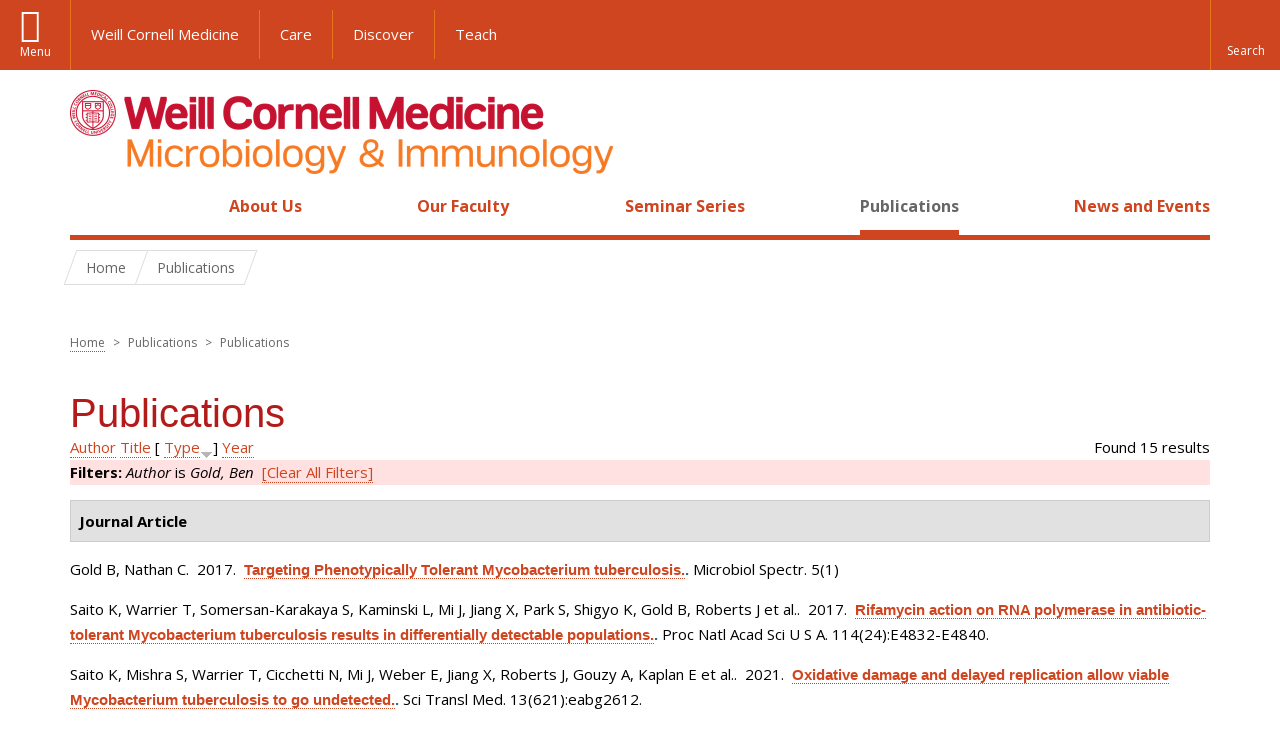

--- FILE ---
content_type: text/html; charset=utf-8
request_url: https://microbiology.weill.cornell.edu/publications?page=24&s=type&o=desc&f%5Bauthor%5D=719
body_size: 14761
content:
<!DOCTYPE html>

<!--[if IE 7]>    <html class="lt-ie9 lt-ie8 no-js"  lang="en" dir="ltr"> <![endif]-->
<!--[if IE 8]>    <html class="lt-ie9 ie8 no-js"  lang="en" dir="ltr"> <![endif]-->
<!--[if gt IE 8]><!--> <html  lang="en" dir="ltr"> <!--<![endif]-->

  <head>
    <meta charset="utf-8" />
<link rel="shortcut icon" href="https://microbiology.weill.cornell.edu/sites/all/themes/wcm_microbio/favicon.ico" />
<meta name="generator" content="Drupal 7 (https://www.drupal.org)" />
<link rel="canonical" href="https://microbiology.weill.cornell.edu/publications" />
<link rel="shortlink" href="https://microbiology.weill.cornell.edu/publications" />
    <title>Publications | Page 25 | Microbiology and Immunology</title>

    <link rel="apple-touch-icon" sizes="57x57" href="/profiles/wcmc/themes/wcm_brand_base/favicons/apple-touch-icon-57x57.png?v=2">
    <link rel="apple-touch-icon" sizes="60x60" href="/profiles/wcmc/themes/wcm_brand_base/favicons/apple-touch-icon-60x60.png?v=2">
    <link rel="apple-touch-icon" sizes="72x72" href="/profiles/wcmc/themes/wcm_brand_base/favicons/apple-touch-icon-72x72.png?v=2">
    <link rel="apple-touch-icon" sizes="76x76" href="/profiles/wcmc/themes/wcm_brand_base/favicons/apple-touch-icon-76x76.png?v=2">
    <link rel="apple-touch-icon" sizes="114x114" href="/profiles/wcmc/themes/wcm_brand_base/favicons/apple-touch-icon-114x114.png?v=2">
    <link rel="apple-touch-icon" sizes="120x120" href="/profiles/wcmc/themes/wcm_brand_base/favicons/apple-touch-icon-120x120.png?v=2">
    <link rel="apple-touch-icon" sizes="144x144" href="/profiles/wcmc/themes/wcm_brand_base/favicons/apple-touch-icon-144x144.png?v=2">
    <link rel="apple-touch-icon" sizes="152x152" href="/profiles/wcmc/themes/wcm_brand_base/favicons/apple-touch-icon-152x152.png?v=2">
    <link rel="apple-touch-icon" sizes="180x180" href="/profiles/wcmc/themes/wcm_brand_base/favicons/apple-touch-icon-180x180.png?v=2">
    <link rel="icon" type="image/png" href="/profiles/wcmc/themes/wcm_brand_base/favicons/favicon-32x32.png?v=2" sizes="32x32">
    <link rel="icon" type="image/png" href="/profiles/wcmc/themes/wcm_brand_base/favicons/favicon-194x194.png?v=2" sizes="194x194">
    <link rel="icon" type="image/png" href="/profiles/wcmc/themes/wcm_brand_base/favicons/favicon-96x96.png?v=2" sizes="96x96">
    <link rel="icon" type="image/png" href="/profiles/wcmc/themes/wcm_brand_base/favicons/android-chrome-192x192.png?v=2" sizes="192x192">
    <link rel="icon" type="image/png" href="/profiles/wcmc/themes/wcm_brand_base/favicons/favicon-16x16.png?v=2" sizes="16x16">
    <link rel="manifest" href="/profiles/wcmc/themes/wcm_brand_base/favicons/manifest.json?v=2">
    <link rel="mask-icon" href="/profiles/wcmc/themes/wcm_brand_base/favicons/safari-pinned-tab.svg?v=2" color="#b31b1b">
    <link rel="shortcut icon" href="/profiles/wcmc/themes/wcm_brand_base/favicons/favicon.ico?v=2">
    <meta name="apple-mobile-web-app-title" content="Weill Cornell Medicine">
    <meta name="application-name" content="Weill Cornell Medicine">
    <meta name="msapplication-TileColor" content="#b31b1b">
    <meta name="msapplication-TileImage" content="/profiles/wcmc/themes/wcm_brand_base/favicons/mstile-144x144.png?v=2">
    <meta name="msapplication-config" content="/profiles/wcmc/themes/wcm_brand_base/favicons/browserconfig.xml?v=2">
    <meta name="theme-color" content="#ffffff">

    <!-- http://t.co/dKP3o1e -->
    <meta name="HandheldFriendly" content="True">
    <meta name="MobileOptimized" content="320">
    <meta name="viewport" content="width=device-width, initial-scale=1.0">
    <link rel="stylesheet" href="https://microbiology.weill.cornell.edu/sites/default/files/css/css_kShW4RPmRstZ3SpIC-ZvVGNFVAi0WEMuCnI0ZkYIaFw.css" />
<link rel="stylesheet" href="https://microbiology.weill.cornell.edu/sites/default/files/css/css_rOkuVMMGocN2KQ5LCJ-0OYP1dxAyT2HxyKRlZLS_nXU.css" />
<link rel="stylesheet" href="https://microbiology.weill.cornell.edu/sites/default/files/css/css_ajuqjLBiuVleoB4e2t9ru2JoLxtrSQpQ9ub1Ta4AWpE.css" />
<link rel="stylesheet" href="https://microbiology.weill.cornell.edu/sites/default/files/css/css__hDFwOqy7DO5pTh7aiJLyjgFR5_gEfFbTEBO6NWA5bE.css" />
<link rel="stylesheet" href="https://fonts.googleapis.com/css?family=Open+Sans:400,300,300italic,400italic,700,700italic" />
<link rel="stylesheet" href="https://microbiology.weill.cornell.edu/sites/default/files/css/css_7ubnXbqlGOsj76pgj13LLBSMQjsay-Wkf57x9aTzI-k.css" />
<link rel="stylesheet" href="https://microbiology.weill.cornell.edu/sites/default/files/css/css_PxsPpITToy8ZnO0bJDA1TEC6bbFpGTfSWr2ZP8LuFYo.css" />
    <script src="https://microbiology.weill.cornell.edu/sites/default/files/js/js_XexEZhbTmj1BHeajKr2rPfyR8Y68f4rm0Nv3Vj5_dSI.js"></script>
<script src="https://microbiology.weill.cornell.edu/sites/default/files/js/js_rsG_22YPjmlEiP0K_67GbG7wA1u2m6p529PKe6uGPZ4.js"></script>
<script src="https://microbiology.weill.cornell.edu/sites/default/files/js/js_IC2vqeFv6eSvzMO1oHQyKRXO8JNRFAiet9QUOFr3OFs.js"></script>
<script src="https://microbiology.weill.cornell.edu/sites/default/files/js/js_mEGA-lkaqzKTJb0LnmIlSIvq7SSVWKJgsdzqLCdsx1g.js"></script>
<script src="https://microbiology.weill.cornell.edu/sites/default/files/js/js_9voQfj0cyjxkC299ndEsYMnMeAK7EujGySg86x_Glcg.js"></script>
<script>jQuery.extend(Drupal.settings, {"basePath":"\/","pathPrefix":"","setHasJsCookie":0,"ajaxPageState":{"theme":"wcm_microbio","theme_token":"Kc-flmoZU4tktDQlB4HofL0La5HHGDgySbZbUMoxn-I","js":{"profiles\/wcmc\/modules\/custom\/wcmc_fieldable_panes\/js\/wcmc_modal.js":1,"profiles\/wcmc\/modules\/panopoly\/panopoly\/panopoly_widgets\/panopoly-widgets.js":1,"profiles\/wcmc\/modules\/panopoly\/panopoly\/panopoly_widgets\/panopoly-widgets-spotlight.js":1,"profiles\/wcmc\/modules\/custom\/wcm_accessibility\/js\/wcm-accessibility.js":1,"profiles\/wcmc\/themes\/wcm_brand_base\/js\/headroom.min.js":1,"profiles\/wcmc\/themes\/wcm_brand_base\/js\/wcm-pin-header.js":1,"profiles\/wcmc\/themes\/wcm_brand_base\/js\/wcm-external-links.js":1,"profiles\/wcmc\/themes\/wcm_brand_base\/js\/jquery.lockfixed-revB.js":1,"profiles\/wcmc\/themes\/wcm_brand_base\/images\/cta_icons\/svgxuse.min.js":1,"profiles\/wcmc\/modules\/panopoly\/contrib\/jquery_update\/replace\/jquery\/1.7\/jquery.min.js":1,"misc\/jquery-extend-3.4.0.js":1,"misc\/jquery-html-prefilter-3.5.0-backport.js":1,"misc\/jquery.once.js":1,"misc\/drupal.js":1,"profiles\/wcmc\/modules\/panopoly\/contrib\/jquery_update\/replace\/ui\/ui\/minified\/jquery.ui.core.min.js":1,"profiles\/wcmc\/modules\/panopoly\/contrib\/jquery_update\/replace\/ui\/ui\/minified\/jquery.ui.widget.min.js":1,"profiles\/wcmc\/modules\/panopoly\/contrib\/jquery_update\/replace\/ui\/ui\/minified\/jquery.ui.tabs.min.js":1,"profiles\/wcmc\/modules\/panopoly\/contrib\/jquery_update\/replace\/ui\/ui\/minified\/jquery.ui.accordion.min.js":1,"profiles\/wcmc\/modules\/panopoly\/contrib\/jquery_update\/replace\/ui\/external\/jquery.cookie.js":1,"profiles\/wcmc\/modules\/custom\/wcmc_fieldable_panes\/js\/fancybox\/jquery.fancybox.pack.js":1,"profiles\/wcmc\/modules\/custom\/wcmc_fieldable_panes\/js\/fancybox\/helpers\/jquery.fancybox-buttons.js":1,"profiles\/wcmc\/modules\/custom\/wcm_slide_nav\/js\/simplebar.min.js":1,"profiles\/wcmc\/modules\/custom\/wcm_slide_nav\/js\/wcm-slide-nav.js":1,"misc\/form-single-submit.js":1,"profiles\/wcmc\/modules\/panopoly\/panopoly\/panopoly_images\/panopoly-images.js":1,"profiles\/wcmc\/modules\/panopoly\/contrib\/entityreference\/js\/entityreference.js":1,"profiles\/wcmc\/modules\/panopoly\/panopoly\/panopoly_admin\/panopoly-admin.js":1,"profiles\/wcmc\/modules\/panopoly\/panopoly\/panopoly_magic\/panopoly-magic.js":1,"profiles\/wcmc\/modules\/panopoly\/panopoly\/panopoly_theme\/js\/panopoly-accordion.js":1,"profiles\/wcmc\/modules\/custom\/wcmc_banner_receiver\/js\/wcmc_banner_receiver.js":1,"profiles\/wcmc\/modules\/custom\/wcm_d7_paragraphs\/js\/wcm-d7-paragraphs.js":1,"profiles\/wcmc\/modules\/custom\/wcm_events\/js\/main.min.js":1,"profiles\/wcmc\/modules\/panopoly\/contrib\/caption_filter\/js\/caption-filter.js":1,"profiles\/wcmc\/libraries\/jquery.imagesloaded\/jquery.imagesloaded.min.js":1,"profiles\/wcmc\/themes\/wcm_brand_base\/js\/bootstrap.min.js":1,"profiles\/wcmc\/themes\/wcm_brand_base\/js\/wcm-brand-base-script.js":1,"sites\/all\/themes\/wcm_microbio\/js\/wcm_microbio.js":1},"css":{"modules\/system\/system.base.css":1,"modules\/system\/system.messages.css":1,"modules\/system\/system.theme.css":1,"misc\/ui\/jquery.ui.theme.css":1,"misc\/ui\/jquery.ui.accordion.css":1,"profiles\/wcmc\/modules\/custom\/wcmc_fieldable_panes\/js\/fancybox\/jquery.fancybox.css":1,"profiles\/wcmc\/modules\/custom\/wcmc_fieldable_panes\/js\/fancybox\/helpers\/jquery.fancybox-buttons.css":1,"profiles\/wcmc\/modules\/custom\/wcm_slide_nav\/css\/simplebar.css":1,"profiles\/wcmc\/modules\/custom\/wcm_slide_nav\/css\/wcm-slide-nav.css":1,"modules\/field\/theme\/field.css":1,"modules\/node\/node.css":1,"profiles\/wcmc\/modules\/panopoly\/panopoly\/panopoly_admin\/panopoly-admin-navbar.css":1,"profiles\/wcmc\/modules\/panopoly\/panopoly\/panopoly_core\/css\/panopoly-dropbutton.css":1,"profiles\/wcmc\/modules\/panopoly\/panopoly\/panopoly_magic\/css\/panopoly-magic.css":1,"profiles\/wcmc\/modules\/panopoly\/panopoly\/panopoly_theme\/css\/panopoly-featured.css":1,"profiles\/wcmc\/modules\/panopoly\/panopoly\/panopoly_theme\/css\/panopoly-accordian.css":1,"profiles\/wcmc\/modules\/panopoly\/panopoly\/panopoly_theme\/css\/panopoly-layouts.css":1,"profiles\/wcmc\/modules\/panopoly\/panopoly\/panopoly_widgets\/panopoly-widgets.css":1,"profiles\/wcmc\/modules\/panopoly\/panopoly\/panopoly_widgets\/panopoly-widgets-spotlight.css":1,"profiles\/wcmc\/modules\/panopoly\/panopoly\/panopoly_wysiwyg\/panopoly-wysiwyg.css":1,"profiles\/wcmc\/modules\/panopoly\/contrib\/radix_layouts\/radix_layouts.css":1,"modules\/search\/search.css":1,"modules\/user\/user.css":1,"profiles\/wcmc\/modules\/custom\/wcmc_fieldable_panes\/css\/wcmc_headshot.css":1,"profiles\/wcmc\/modules\/custom\/wcm_d7_paragraphs\/css\/wcm-d7-paragraphs.css":1,"profiles\/wcmc\/modules\/custom\/wcm_elasticsearch\/css\/wcm-elasticsearch.css":1,"profiles\/wcmc\/modules\/custom\/wcm_events\/css\/main.min.css":1,"profiles\/wcmc\/modules\/custom\/wcm_events\/css\/events.css":1,"profiles\/wcmc\/modules\/panopoly\/contrib\/views\/css\/views.css":1,"profiles\/wcmc\/modules\/custom\/panopoly_override\/css\/panopoly-override.css":1,"profiles\/wcmc\/modules\/panopoly\/contrib\/caption_filter\/caption-filter.css":1,"profiles\/wcmc\/modules\/panopoly\/contrib\/ctools\/css\/ctools.css":1,"profiles\/wcmc\/modules\/panopoly\/contrib\/panels\/css\/panels.css":1,"profiles\/wcmc\/modules\/contrib\/biblio\/biblio.css":1,"https:\/\/fonts.googleapis.com\/css?family=Open+Sans:400,300,300italic,400italic,700,700italic":1,"profiles\/wcmc\/themes\/wcm_brand_base\/css\/wcm_brand_base.css":1,"sites\/all\/themes\/wcm_microbio\/css\/wcm_microbio.css":1,"profiles\/wcmc\/modules\/panopoly\/panopoly\/panopoly_images\/panopoly-images.css":1}},"CToolsModal":{"modalSize":{"type":"scale","width":".9","height":".9","addWidth":0,"addHeight":0,"contentRight":25,"contentBottom":75},"modalOptions":{"opacity":".55","background-color":"#FFF"},"animationSpeed":"fast","modalTheme":"CToolsModalDialog","throbberTheme":"CToolsModalThrobber"},"panopoly_magic":{"pane_add_preview_mode":"automatic"},"currentPath":"publications","currentPathIsAdmin":false,"urlIsAjaxTrusted":{"\/publications?page=24\u0026s=type\u0026o=desc\u0026f%5Bauthor%5D=719":true},"wcm_brand_base":{"toggle_always_pin_header":"0"},"password":{"strengthTitle":"Password compliance:"},"type":"setting"});</script>
  </head>
  <body class="html not-front not-logged-in no-sidebars page-publications region-content no-navbar no-js" >
    <div id="skip-link">
      <a href="#site-main">Skip to main content</a>
    </div>
        <header id="pinned-header">
    <div class="wcm-search"><div class="container"><form class="global-search" action="/publications?page=24&amp;s=type&amp;o=desc&amp;f%5Bauthor%5D=719" method="post" id="wcm-elasticsearch-blocks-widget-radios" accept-charset="UTF-8" role="search"><span class="search-button-span"><input class="search-button form-submit btn btn-default btn-primary" type="submit" id="edit-submit--2" name="op" value="Perform search" /><svg class="cta-icon cta-icon-search"><use xlink:href="/profiles/wcmc/themes/wcm_brand_base/images/cta_icons/symbol-defs.svg#cta-icon-search"></use></svg></span><span><div class="form-item form-type-textfield form-item-search-keys form-group">
  <label class="element-invisible" for="edit-search-keys--2">Enter the terms you wish to search for. </label>
 <input placeholder="Enter Search Term..." class="global-search-input form-control form-text" role="searchbox" type="text" id="edit-search-keys--2" name="search_keys" value="" size="25" maxlength="128" />
</div>
</span><fieldset><legend class="sr-only">Select Search Option</legend><div id="edit-search-type--2" class="form-radios"><div class="form-item form-type-radio form-item-search-type radio">
  <label for="edit-search-type-pages"><input type="radio" id="edit-search-type-pages" name="search_type" value="pages" checked="checked" class="form-radio" />This Site </label>
</div>
<div class="form-item form-type-radio form-item-search-type radio">
  <label for="edit-search-type-all-sites"><input type="radio" id="edit-search-type-all-sites" name="search_type" value="all_sites" class="form-radio" />All WCM Sites </label>
</div>
<div class="form-item form-type-radio form-item-search-type radio">
  <label for="edit-search-type-people"><input type="radio" id="edit-search-type-people" name="search_type" value="people" class="form-radio" />Directory </label>
</div>
</div></fieldset><input type="hidden" name="form_build_id" value="form-XPDpy32dgr3mvELc6vwjyYEvGyfPL8D1UstzHNDlp5Q" />
<input type="hidden" name="form_id" value="wcm_elasticsearch_blocks_widget_radios" />
</form></div></div>
    <div class="brand__nav brand__nav-site-logo">
    <div class="wrap">
      <div
        class="main-menu-toggle"
        tabindex="0"
        role="button"
        aria-label="Menu"
        aria-controls="slide-out-nav"
        aria-pressed="false">Menu</div>

              <div class="wcm-sm-white">
          <a href="https://weill.cornell.edu/">
            <img src="/profiles/wcmc/themes/wcm_brand_base/images/WCM_logo_white.png" alt="Weill Cornell Medicine">
          </a>
        </div>
      
              <ul class="wcm-global-links">
                      <li class="wcm-global-links__wcm first"><a href="https://weill.cornell.edu/">Weill Cornell Medicine</a></li>
            <li><a href="https://weillcornell.org">Care</a></li>
                      <li><a href="https://research.weill.cornell.edu">Discover</a></li>
            <li class="last"><a href="https://weill.cornell.edu/education">Teach</a></li>
        </ul>
      
      <div class="wcm-global-links--secondary-actions">
        
                  <div class="search-trigger" tabindex="0">
            <span role="button" aria-label="Reveal search bar" class="search-trigger-button search-trigger-button--find">
              <svg class="cta-icon cta-icon-search">
                <use xmlns:xlink="http://www.w3.org/1999/xlink" xlink:href="/profiles/wcmc/themes/wcm_brand_base/images/cta_icons/symbol-defs.svg#cta-icon-search"></use>
              </svg>
            </span>
            <span role="button" aria-label="Hide search bar" class="search-trigger-button search-trigger-button--close">
              <svg class="cta-icon cta-icon-close">
                <use xlink:href="/profiles/wcmc/themes/wcm_brand_base/images/cta_icons/symbol-defs.svg#cta-icon-close"></use>
              </svg>
            </span>
          </div>
              </div>
    </div>
  </div>
</header>

<div id="page">
  <div class="brand">
  <div class="brand__lockup">
    <div class="container">
              <div class="brand__logo">
          <a class="wcm-site-logo" href="/"><img src="https://microbiology.weill.cornell.edu/sites/all/themes/wcm_microbio/logo.png" alt="Microbiology and Immunology" /></a>
        </div>
        <a class="wcm-site-title wcm-site-title--lockup" href="/">Microbiology and Immunology</a>
          </div>
  </div>
</div>

  <nav id="slide-out-nav" aria-label="Slide out navigation">
  <div class="slide-out-nav__help">Explore this Website</div>
    <div id="slide-nav">
<ul class="menu"><li class="level-1 home"><a href="/">Home</a></li><li class="first menu-mlid-1053 level-1" data-level="1"><a href="/about-us" class="has-child">About Us</a><button class="slide-nav-toggle" aria-expanded="false"><span class="element-invisible">Toggle About Us menu options</span></button><ul class="collapse menu menu--level-2"><li class="first menu-mlid-1096 level-2" data-level="2"><a href="/about-us/programs-study">Programs of Study</a></li>
<li class="menu-mlid-15895 level-2" data-level="2"><a href="/about-us/contact-us">Contact Us</a></li>
<li class="last menu-mlid-16751 level-2" data-level="2"><a href="/about-us/additional-resources">Additional Resources</a></li>
</ul></li>
<li class="menu-mlid-1092 level-1" data-level="1"><a href="/our-faculty">Our Faculty</a></li>
<li class="menu-mlid-16752 level-1" data-level="1"><a href="/seminar-series-0" class="has-child">Seminar Series</a><button class="slide-nav-toggle" aria-expanded="false"><span class="element-invisible">Toggle Seminar Series menu options</span></button><ul class="collapse menu menu--level-2"><li class="first menu-mlid-16749 level-2" data-level="2"><a href="/seminar-series/carl-nathan-md-lectureship">Carl Nathan, M.D. Lectureship</a></li>
<li class="last menu-mlid-16753 level-2" data-level="2"><a href="/seminar-series/work-progress-seminars">Work In Progress Seminars</a></li>
</ul></li>
<li class="active-trail active menu-mlid-15894 level-1" data-level="1"><a href="/publications" title="" class="active-trail active">Publications</a></li>
<li class="last menu-mlid-1191 level-1" data-level="1"><a href="/news" title="" class="has-child">News and Events</a><button class="slide-nav-toggle" aria-expanded="false"><span class="element-invisible">Toggle News and Events menu options</span></button><ul class="collapse menu menu--level-2"><li class="first last menu-mlid-15896 level-2" data-level="2"><a href="/news-and-events/events" title="">Events</a></li>
</ul></li>
</ul></div>  <ul class="wcm-global-links--sm">
    <li><a href="https://weill.cornell.edu">Weill Cornell Medicine</a></li>
    <li><a href="https://weillcornell.org">Care</a></li>
    <li><a href="https://research.weill.cornell.edu">Discover</a></li>
    <li><a href="https://weill.cornell.edu/education">Teach</a></li>
  </ul>
</nav>

<nav class="main-nav" aria-label="Primary">
  <div class="container">
    <div id="main-nav">
<ul class="menu justify-items"><li class="level-1 home"><a href="/">Home</a></li><li class="first has-children menu-mlid-1053 level-1"><a href="/about-us">About Us</a></li>
<li class="menu-mlid-1092 level-1"><a href="/our-faculty">Our Faculty</a></li>
<li class="has-children menu-mlid-16752 level-1"><a href="/seminar-series-0">Seminar Series</a></li>
<li class="active-trail active menu-mlid-15894 level-1"><a href="/publications" title="" class="active-trail active">Publications</a></li>
<li class="last has-children menu-mlid-1191 level-1"><a href="/news" title="">News and Events</a></li>
</ul></div>  </div>
</nav>

  <nav id="bc-nav" aria-label="Breadcrumb">
    <div class="container">
      <ul class="breadcrumb-nav">
        <li><span><a href="/">Home</a></span></li><li class="bc-no-link"><span>Publications</span></li>      </ul>
    </div>
  </nav>

  <div id="site-main" class="site-main">
    <div class="container">
      <div class='row'>
        <div class='col-md-12'>
                <h2 class="element-invisible">You are here</h2><div class="breadcrumb"><a href="/">Home</a> <span>></span> Publications <span>></span> Publications</div>        <h1>Publications</h1>
                        
  
  <div id="biblio-header" class="clear-block"><div class="biblio-export">Found 15 results</div> <a href="/publications?page=24&amp;s=author&amp;o=asc&amp;f%5Bauthor%5D=719" title="Click a second time to reverse the sort order" class="active">Author</a>  <a href="/publications?page=24&amp;s=title&amp;o=asc&amp;f%5Bauthor%5D=719" title="Click a second time to reverse the sort order" class="active">Title</a>  [ <a href="/publications?page=24&amp;s=type&amp;o=asc&amp;f%5Bauthor%5D=719" title="Click a second time to reverse the sort order" class="active active">Type</a><img src="https://microbiology.weill.cornell.edu/profiles/wcmc/modules/contrib/biblio/misc/arrow-asc.png" alt="(Asc)" />]  <a href="/publications?page=24&amp;s=year&amp;o=desc&amp;f%5Bauthor%5D=719" title="Click a second time to reverse the sort order" class="active">Year</a> <div class="biblio-filter-status"><div class="biblio-current-filters"><b>Filters: </b><em class="placeholder">Author</em> is <em class="placeholder">Gold, Ben</em>&nbsp;&nbsp;<a href="/publications/filter/clear?page=24&amp;s=type&amp;o=desc">[Clear All Filters]</a></div></div></div><div class="biblio-category-section"><div class="biblio-separator-bar">Journal Article</div><div class="biblio-entry"><span class="biblio-authors">Gold B, Nathan C</span>.&nbsp; 
2017.&nbsp;&nbsp;<span class="biblio-title"><a href="/targeting-phenotypically-tolerant-mycobacterium-tuberculosis">Targeting Phenotypically Tolerant Mycobacterium tuberculosis.</a>. </span>Microbiol Spectr. 5(1)<span class="Z3988" title="ctx_ver=Z39.88-2004&amp;rft_val_fmt=info%3Aofi%2Ffmt%3Akev%3Amtx%3Ajournal&amp;rft.atitle=Targeting+Phenotypically+Tolerant+Mycobacterium+tuberculosis.&amp;rft.title=Microbiol+Spectr&amp;rft.issn=2165-0497&amp;rft.date=2017&amp;rft.volume=5&amp;rft.issue=1&amp;rft.aulast=Gold&amp;rft.aufirst=Ben&amp;rft.au=Nathan%2C+C&amp;rft.au=Nathan%2C+C&amp;rft.au=Nathan%2C+C&amp;rft_id=info%3Adoi%2F10.1128%2Fmicrobiolspec.TBTB2-0031-2016"></span></div><div class="biblio-entry"><span class="biblio-authors">Saito K, Warrier T, Somersan-Karakaya S, Kaminski L, Mi J, Jiang X, Park S, Shigyo K, Gold B, Roberts J et al.</span>.&nbsp; 
2017.&nbsp;&nbsp;<span class="biblio-title"><a href="/rifamycin-action-rna-polymerase-antibiotic-tolerant-mycobacterium-tuberculosis-results">Rifamycin action on RNA polymerase in antibiotic-tolerant Mycobacterium tuberculosis results in differentially detectable populations.</a>. </span>Proc Natl Acad Sci U S A. 114(24):E4832-E4840.<span class="Z3988" title="ctx_ver=Z39.88-2004&amp;rft_val_fmt=info%3Aofi%2Ffmt%3Akev%3Amtx%3Ajournal&amp;rft.atitle=Rifamycin+action+on+RNA+polymerase+in+antibiotic-tolerant+Mycobacterium+tuberculosis+results+in+differentially+detectable+populations.&amp;rft.title=Proc+Natl+Acad+Sci+U+S+A&amp;rft.issn=1091-6490&amp;rft.date=2017&amp;rft.volume=114&amp;rft.issue=24&amp;rft.spage=E4832-E4840&amp;rft.aulast=Saito&amp;rft.aufirst=Kohta&amp;rft.au=Warrier%2C+Thulasi&amp;rft.au=Somersan-Karakaya%2C+Selin&amp;rft.au=Kaminski%2C+Lina&amp;rft.au=Mi%2C+Jianjie&amp;rft.au=Jiang%2C+Xiuju&amp;rft.au=Park%2C+Suna&amp;rft.au=Shigyo%2C+Kristi&amp;rft.au=Gold%2C+Ben&amp;rft.au=Roberts%2C+Julia&amp;rft.au=Weber%2C+Elaina&amp;rft.au=Jacobs%2C+William&amp;rft.au=Nathan%2C+Carl&amp;rft_id=info%3Adoi%2F10.1073%2Fpnas.1705385114"></span></div><div class="biblio-entry"><span class="biblio-authors">Saito K, Mishra S, Warrier T, Cicchetti N, Mi J, Weber E, Jiang X, Roberts J, Gouzy A, Kaplan E et al.</span>.&nbsp; 
2021.&nbsp;&nbsp;<span class="biblio-title"><a href="/oxidative-damage-and-delayed-replication-allow-viable-mycobacterium-tuberculosis-go-undetected">Oxidative damage and delayed replication allow viable Mycobacterium tuberculosis to go undetected.</a>. </span>Sci Transl Med. 13(621):eabg2612.<span class="Z3988" title="ctx_ver=Z39.88-2004&amp;rft_val_fmt=info%3Aofi%2Ffmt%3Akev%3Amtx%3Ajournal&amp;rft.atitle=Oxidative+damage+and+delayed+replication+allow+viable+Mycobacterium+tuberculosis+to+go+undetected.&amp;rft.title=Sci+Transl+Med&amp;rft.issn=1946-6242&amp;rft.date=2021&amp;rft.volume=13&amp;rft.issue=621&amp;rft.spage=eabg2612&amp;rft.aulast=Saito&amp;rft.aufirst=Kohta&amp;rft.au=Mishra%2C+Saurabh&amp;rft.au=Warrier%2C+Thulasi&amp;rft.au=Cicchetti%2C+Nico&amp;rft.au=Mi%2C+Jianjie&amp;rft.au=Weber%2C+Elaina&amp;rft.au=Jiang%2C+Xiuju&amp;rft.au=Roberts%2C+Julia&amp;rft.au=Gouzy%2C+Alexandre&amp;rft.au=Kaplan%2C+Ellen&amp;rft.au=Brown%2C+Christopher&amp;rft.au=Gold%2C+Ben&amp;rft.au=Nathan%2C+Carl&amp;rft_id=info%3Adoi%2F10.1126%2Fscitranslmed.abg2612"></span></div><div class="biblio-entry"><span class="biblio-authors">Ballinger E, Mosior J, Hartman T, Burns-Huang K, Gold B, Morris R, Goullieux L, Blanc I, Vaubourgeix J, Lagrange S et al.</span>.&nbsp; 
2019.&nbsp;&nbsp;<span class="biblio-title"><a href="/opposing-reactions-coenzyme-metabolism-sensitize-mycobacterium-tuberculosis-enzyme-inhibition">Opposing reactions in coenzyme A metabolism sensitize Mycobacterium tuberculosis to enzyme inhibition.</a>. </span>Science. 363(6426)<span class="Z3988" title="ctx_ver=Z39.88-2004&amp;rft_val_fmt=info%3Aofi%2Ffmt%3Akev%3Amtx%3Ajournal&amp;rft.atitle=Opposing+reactions+in+coenzyme+A+metabolism+sensitize+Mycobacterium+tuberculosis+to+enzyme+inhibition.&amp;rft.title=Science&amp;rft.issn=1095-9203&amp;rft.date=2019&amp;rft.volume=363&amp;rft.issue=6426&amp;rft.aulast=Ballinger&amp;rft.aufirst=Elaine&amp;rft.au=Mosior%2C+John&amp;rft.au=Hartman%2C+Travis&amp;rft.au=Burns-Huang%2C+Kristin&amp;rft.au=Gold%2C+Ben&amp;rft.au=Morris%2C+Roxanne&amp;rft.au=Goullieux%2C+Laurent&amp;rft.au=Blanc%2C+Isabelle&amp;rft.au=Vaubourgeix%2C+Julien&amp;rft.au=Lagrange%2C+Sophie&amp;rft.au=Fraisse%2C+Laurent&amp;rft.au=Sans%2C+Stephanie&amp;rft.au=Couturier%2C+Cedric&amp;rft.au=Bacqu%C3%A9%2C+Eric&amp;rft.au=Rhee%2C+Kyu&amp;rft.au=Scarry%2C+Sarah&amp;rft.au=Aub%C3%A9%2C+Jeffrey&amp;rft.au=Yang%2C+Guangbin&amp;rft.au=Ouerfelli%2C+Ouathek&amp;rft.au=Schnappinger%2C+Dirk&amp;rft.au=Ioerger%2C+Thomas&amp;rft.au=Engelhart%2C+Curtis&amp;rft.au=McConnell%2C+Jennifer&amp;rft.au=McAulay%2C+Kathrine&amp;rft.au=Fay%2C+Allison&amp;rft.au=Roubert%2C+Christine&amp;rft.au=Sacchettini%2C+James&amp;rft.au=Nathan%2C+Carl&amp;rft_id=info%3Adoi%2F10.1126%2Fscience.aau8959"></span></div><div class="biblio-entry"><span class="biblio-authors">Van Voorhis WC, Adams JH, Adelfio R, Ahyong V, Akabas MH, Alano P, Alday A, Resto YAlemán, Alsibaee A, Alzualde A et al.</span>.&nbsp; 
2016.&nbsp;&nbsp;<span class="biblio-title"><a href="/open-source-drug-discovery-malaria-box-compound-collection-neglected-diseases-and-beyond">Open Source Drug Discovery with the Malaria Box Compound Collection for Neglected Diseases and Beyond.</a>. </span>PLoS Pathog. 12(7):e1005763.<span class="Z3988" title="ctx_ver=Z39.88-2004&amp;rft_val_fmt=info%3Aofi%2Ffmt%3Akev%3Amtx%3Ajournal&amp;rft.atitle=Open+Source+Drug+Discovery+with+the+Malaria+Box+Compound+Collection+for+Neglected+Diseases+and+Beyond.&amp;rft.title=PLoS+Pathog&amp;rft.issn=1553-7374&amp;rft.date=2016&amp;rft.volume=12&amp;rft.issue=7&amp;rft.spage=e1005763&amp;rft.aulast=Van+Voorhis&amp;rft.aufirst=Wesley&amp;rft.au=Adams%2C+John&amp;rft.au=Adelfio%2C+Roberto&amp;rft.au=Ahyong%2C+Vida&amp;rft.au=Akabas%2C+Myles&amp;rft.au=Alano%2C+Pietro&amp;rft.au=Alday%2C+Aintzane&amp;rft.au=Resto%2C+Yesmalie&amp;rft.au=Alsibaee%2C+Aishah&amp;rft.au=Alzualde%2C+Ainhoa&amp;rft.au=Andrews%2C+Katherine&amp;rft.au=Avery%2C+Simon&amp;rft.au=Avery%2C+Vicky&amp;rft.au=Ayong%2C+Lawrence&amp;rft.au=Baker%2C+Mark&amp;rft.au=Baker%2C+Stephen&amp;rft.au=Ben+Mamoun%2C+Choukri&amp;rft.au=Bhatia%2C+Sangeeta&amp;rft.au=Bickle%2C+Quentin&amp;rft.au=Bounaadja%2C+Lotfi&amp;rft.au=Bowling%2C+Tana&amp;rft.au=Bosch%2C+J%C3%BCrgen&amp;rft.au=Boucher%2C+Lauren&amp;rft.au=Boyom%2C+Fabrice&amp;rft.au=Brea%2C+Jose&amp;rft.au=Brennan%2C+Marian&amp;rft.au=Burton%2C+Audrey&amp;rft.au=Caffrey%2C+Conor&amp;rft.au=Camarda%2C+Grazia&amp;rft.au=Carrasquilla%2C+Manuela&amp;rft.au=Carter%2C+Dee&amp;rft.au=Cassera%2C+Maria&amp;rft.au=Cheng%2C+Ken&amp;rft.au=Chindaudomsate%2C+Worathad&amp;rft.au=Chubb%2C+Anthony&amp;rft.au=Colon%2C+Beatrice&amp;rft.au=Col%C3%B3n-L%C3%B3pez%2C+Daisy&amp;rft.au=Corbett%2C+Yolanda&amp;rft.au=Crowther%2C+Gregory&amp;rft.au=Cowan%2C+Noemi&amp;rft.au=D%27Alessandro%2C+Sarah&amp;rft.au=Le+Dang%2C+Na&amp;rft.au=Delves%2C+Michael&amp;rft.au=DeRisi%2C+Joseph&amp;rft.au=Du%2C+Alan&amp;rft.au=Duffy%2C+Sandra&amp;rft.au=El-Sayed%2C+Shimaa&amp;rft.au=Ferdig%2C+Michael&amp;rft.au=Robledo%2C+Jos%C3%A9&amp;rft.au=Fidock%2C+David&amp;rft.au=Florent%2C+Isabelle&amp;rft.au=Fokou%2C+Patrick&amp;rft.au=Galstian%2C+Ani&amp;rft.au=Gamo%2C+Francisco&amp;rft.au=Gokool%2C+Suzanne&amp;rft.au=Gold%2C+Ben&amp;rft.au=Golub%2C+Todd&amp;rft.au=Goldgof%2C+Gregory&amp;rft.au=Guha%2C+Rajarshi&amp;rft.au=Guiguemde%2C+Armand&amp;rft.au=Gural%2C+Nil&amp;rft.au=Guy%2C+Kiplin&amp;rft.au=Hansen%2C+Michael&amp;rft.au=Hanson%2C+Kirsten&amp;rft.au=Hemphill%2C+Andrew&amp;rft.au=van+Huijsduijnen%2C+Rob&amp;rft.au=Horii%2C+Takaaki&amp;rft.au=Horrocks%2C+Paul&amp;rft.au=Hughes%2C+Tyler&amp;rft.au=Huston%2C+Christopher&amp;rft.au=Igarashi%2C+Ikuo&amp;rft.au=Ingram-Sieber%2C+Katrin&amp;rft.au=Itoe%2C+Maurice&amp;rft.au=Jadhav%2C+Ajit&amp;rft.au=Jensen%2C+Amornrat&amp;rft.au=Jensen%2C+Laran&amp;rft.au=H+Y+Jiang%2C+Rays&amp;rft.au=Kaiser%2C+Annette&amp;rft.au=Keiser%2C+Jennifer&amp;rft.au=Ketas%2C+Thomas&amp;rft.au=Kicka%2C+Sebastien&amp;rft.au=Kim%2C+Sunyoung&amp;rft.au=Kirk%2C+Kiaran&amp;rft.au=Kumar%2C+Vidya&amp;rft.au=Kyle%2C+Dennis&amp;rft.au=Lafuente%2C+Maria&amp;rft.au=Landfear%2C+Scott&amp;rft.au=Lee%2C+Nathan&amp;rft.au=Lee%2C+Sukjun&amp;rft.au=Lehane%2C+Adele&amp;rft.au=Li%2C+Fengwu&amp;rft.au=Little%2C+David&amp;rft.au=Liu%2C+Liqiong&amp;rft.au=Llin%C3%A1s%2C+Manuel&amp;rft.au=Loza%2C+Maria&amp;rft.au=Lubar%2C+Aristea&amp;rft.au=Lucantoni%2C+Leonardo&amp;rft.au=Lucet%2C+Isabelle&amp;rft.au=Maes%2C+Louis&amp;rft.au=Mancama%2C+Dalu&amp;rft.au=Mansour%2C+Nuha&amp;rft.au=March%2C+Sandra&amp;rft.au=McGowan%2C+Sheena&amp;rft.au=Vera%2C+Iset&amp;rft.au=Meister%2C+Stephan&amp;rft.au=Mercer%2C+Luke&amp;rft.au=Mestres%2C+Jordi&amp;rft.au=Mfopa%2C+Alvine&amp;rft.au=Misra%2C+Raj&amp;rft.au=Moon%2C+Seunghyun&amp;rft.au=Moore%2C+John&amp;rft.au=da+Costa%2C+Francielly&amp;rft.au=M%C3%BCller%2C+Joachim&amp;rft.au=Muriana%2C+Arantza&amp;rft.au=Hewitt%2C+Stephen&amp;rft.au=Nare%2C+Bakela&amp;rft.au=Nathan%2C+Carl&amp;rft.au=Narraidoo%2C+Nathalie&amp;rft.au=Nawaratna%2C+Sujeevi&amp;rft.au=Ojo%2C+Kayode&amp;rft.au=Ortiz%2C+Diana&amp;rft.au=Panic%2C+Gordana&amp;rft.au=Papadatos%2C+George&amp;rft.au=Parapini%2C+Silvia&amp;rft.au=Patra%2C+Kailash&amp;rft.au=Pham%2C+Ngoc&amp;rft.au=Prats%2C+Sarah&amp;rft.au=Plouffe%2C+David&amp;rft.au=Poulsen%2C+Sally-Ann&amp;rft.au=Pradhan%2C+Anupam&amp;rft.au=Quevedo%2C+Celia&amp;rft.au=Quinn%2C+Ronald&amp;rft.au=Rice%2C+Christopher&amp;rft.au=Rizk%2C+Mohamed&amp;rft.au=Ruecker%2C+Andrea&amp;rft.au=St+Onge%2C+Robert&amp;rft.au=Ferreira%2C+Rafaela&amp;rft.au=Samra%2C+Jasmeet&amp;rft.au=Robinett%2C+Natalie&amp;rft.au=Schlecht%2C+Ulrich&amp;rft.au=Schmitt%2C+Marjorie&amp;rft.au=Villela%2C+Filipe&amp;rft.au=Silvestrini%2C+Francesco&amp;rft.au=Sinden%2C+Robert&amp;rft.au=Smith%2C+Dennis&amp;rft.au=Soldati%2C+Thierry&amp;rft.au=Spitzm%C3%BCller%2C+Andreas&amp;rft.au=Stamm%2C+Serge&amp;rft.au=Sullivan%2C+David&amp;rft.au=Sullivan%2C+William&amp;rft.au=Suresh%2C+Sundari&amp;rft.au=Suzuki%2C+Brian&amp;rft.au=Suzuki%2C+Yo&amp;rft.au=Swamidass%2C+Joshua&amp;rft.au=Taramelli%2C+Donatella&amp;rft.au=R+Y+Tchokouaha%2C+Lauve&amp;rft.au=Theron%2C+Anjo&amp;rft.au=Thomas%2C+David&amp;rft.au=Tonissen%2C+Kathryn&amp;rft.au=Townson%2C+Simon&amp;rft.au=Tripathi%2C+Abhai&amp;rft.au=Trofimov%2C+Valentin&amp;rft.au=Udenze%2C+Kenneth&amp;rft.au=Ullah%2C+Imran&amp;rft.au=Vallieres%2C+Cindy&amp;rft.au=Vigil%2C+Edgar&amp;rft.au=Vinetz%2C+Joseph&amp;rft.au=Vinh%2C+Phat&amp;rft.au=Vu%2C+Hoan&amp;rft.au=Watanabe%2C+Nao-Aki&amp;rft.au=Weatherby%2C+Kate&amp;rft.au=White%2C+Pamela&amp;rft.au=Wilks%2C+Andrew&amp;rft.au=Winzeler%2C+Elizabeth&amp;rft.au=Wojcik%2C+Edward&amp;rft.au=Wree%2C+Melanie&amp;rft.au=Wu%2C+Wesley&amp;rft.au=Yokoyama%2C+Naoaki&amp;rft.au=Zollo%2C+Paul&amp;rft.au=Abla%2C+Nada&amp;rft.au=Blasco%2C+Benjamin&amp;rft.au=Burrows%2C+Jeremy&amp;rft.au=Laleu%2C+Beno%C3%AEt&amp;rft.au=Leroy%2C+Didier&amp;rft.au=Spangenberg%2C+Thomas&amp;rft.au=Wells%2C+Timothy&amp;rft.au=Willis%2C+Paul&amp;rft_id=info%3Adoi%2F10.1371%2Fjournal.ppat.1005763"></span></div><div class="biblio-entry"><span class="biblio-authors">Gold B, Smith R, Nguyen Q, Roberts J, Ling Y, Quezada LLopez, Somersan S, Warrier T, Little D, Pingle M et al.</span>.&nbsp; 
2016.&nbsp;&nbsp;<span class="biblio-title"><a href="/novel-cephalosporins-selectively-active-nonreplicating-mycobacterium-tuberculosis">Novel Cephalosporins Selectively Active on Nonreplicating Mycobacterium tuberculosis.</a>. </span>J Med Chem. 59(13):6027-44.<span class="Z3988" title="ctx_ver=Z39.88-2004&amp;rft_val_fmt=info%3Aofi%2Ffmt%3Akev%3Amtx%3Ajournal&amp;rft.atitle=Novel+Cephalosporins+Selectively+Active+on+Nonreplicating+Mycobacterium+tuberculosis.&amp;rft.title=J+Med+Chem&amp;rft.issn=1520-4804&amp;rft.date=2016&amp;rft.volume=59&amp;rft.issue=13&amp;rft.aulast=Gold&amp;rft.aufirst=Ben&amp;rft.au=Smith%2C+Robert&amp;rft.au=Nguyen%2C+Quyen&amp;rft.au=Roberts%2C+Julia&amp;rft.au=Ling%2C+Yan&amp;rft.au=Quezada%2C+Landys&amp;rft.au=Somersan%2C+Selin&amp;rft.au=Warrier%2C+Thulasi&amp;rft.au=Little%2C+David&amp;rft.au=Pingle%2C+Maneesh&amp;rft.au=Zhang%2C+David&amp;rft.au=Ballinger%2C+Elaine&amp;rft.au=Zimmerman%2C+Matthew&amp;rft.au=Dartois%2C+V%C3%A9ronique&amp;rft.au=Hanson%2C+Paul&amp;rft.au=Mitscher%2C+Lester&amp;rft.au=Porubsky%2C+Patrick&amp;rft.au=Rogers%2C+Steven&amp;rft.au=Schoenen%2C+Frank&amp;rft.au=Nathan%2C+Carl&amp;rft.au=Aub%C3%A9%2C+Jeffrey&amp;rft_id=info%3Adoi%2F10.1021%2Facs.jmedchem.5b01833"></span></div><div class="biblio-entry"><span class="biblio-authors">Warrier T, Kapilashrami K, Argyrou A, Ioerger TR, Little D, Murphy KC, Nandakumar M, Park S, Gold B, Mi J et al.</span>.&nbsp; 
2016.&nbsp;&nbsp;<span class="biblio-title"><a href="/n-methylation-bactericidal-compound-resistance-mechanism-mycobacterium-tuberculosis">N-methylation of a bactericidal compound as a resistance mechanism in Mycobacterium tuberculosis.</a>. </span>Proc Natl Acad Sci U S A. 113(31):E4523-30.<span class="Z3988" title="ctx_ver=Z39.88-2004&amp;rft_val_fmt=info%3Aofi%2Ffmt%3Akev%3Amtx%3Ajournal&amp;rft.atitle=N-methylation+of+a+bactericidal+compound+as+a+resistance+mechanism+in+Mycobacterium+tuberculosis.&amp;rft.title=Proc+Natl+Acad+Sci+U+S+A&amp;rft.issn=1091-6490&amp;rft.date=2016&amp;rft.volume=113&amp;rft.issue=31&amp;rft.aulast=Warrier&amp;rft.aufirst=Thulasi&amp;rft.au=Kapilashrami%2C+Kanishk&amp;rft.au=Argyrou%2C+Argyrides&amp;rft.au=Ioerger%2C+Thomas&amp;rft.au=Little%2C+David&amp;rft.au=Murphy%2C+Kenan&amp;rft.au=Nandakumar%2C+Madhumitha&amp;rft.au=Park%2C+Suna&amp;rft.au=Gold%2C+Ben&amp;rft.au=Mi%2C+Jianjie&amp;rft.au=Zhang%2C+Tuo&amp;rft.au=Meiler%2C+Eugenia&amp;rft.au=Rees%2C+Mike&amp;rft.au=Somersan-Karakaya%2C+Selin&amp;rft.au=De+Francisco%2C+Esther&amp;rft.au=Martinez-Hoyos%2C+Maria&amp;rft.au=Burns-Huang%2C+Kristin&amp;rft.au=Roberts%2C+Julia&amp;rft.au=Ling%2C+Yan&amp;rft.au=Rhee%2C+Kyu&amp;rft.au=Mendoza-Losana%2C+Alfonso&amp;rft.au=Luo%2C+Minkui&amp;rft.au=Nathan%2C+Carl&amp;rft_id=info%3Adoi%2F10.1073%2Fpnas.1606590113"></span></div><div class="biblio-entry"><span class="biblio-authors">Gold B, Warrier T, Nathan C</span>.&nbsp; 
2021.&nbsp;&nbsp;<span class="biblio-title"><a href="/multistress-model-high-throughput-screening-against-nonreplicating-mycobacterium-tuberculosis">A Multistress Model for High Throughput Screening Against Nonreplicating Mycobacterium tuberculosis.</a>. </span>Methods Mol Biol. 2314:611-635.<span class="Z3988" title="ctx_ver=Z39.88-2004&amp;rft_val_fmt=info%3Aofi%2Ffmt%3Akev%3Amtx%3Ajournal&amp;rft.atitle=A+Multistress+Model+for+High+Throughput+Screening+Against+Nonreplicating+Mycobacterium+tuberculosis.&amp;rft.title=Methods+Mol+Biol&amp;rft.issn=1940-6029&amp;rft.date=2021&amp;rft.volume=2314&amp;rft.spage=611&amp;rft.epage=635&amp;rft.aulast=Gold&amp;rft.aufirst=Ben&amp;rft.au=Warrier%2C+Thulasi&amp;rft.au=Nathan%2C+Carl&amp;rft.au=Nathan%2C+Carl&amp;rft_id=info%3Adoi%2F10.1007%2F978-1-0716-1460-0_27"></span></div><div class="biblio-entry"><span class="biblio-authors">Gold B, Zhang J, Quezada LLopez, Roberts J, Ling Y, Wood M, Shinwari W, Goullieux L, Roubert C, Fraisse L et al.</span>.&nbsp; 
2022.&nbsp;&nbsp;<span class="biblio-title"><a href="/identification-%CE%B2-lactams-active-against-mycobacterium-tuberculosis-consortium-pharmaceutical">Identification of β-Lactams Active against Mycobacterium tuberculosis by a Consortium of Pharmaceutical Companies and Academic Institutions.</a>. </span>ACS Infect Dis. 8(3):557-573.<span class="Z3988" title="ctx_ver=Z39.88-2004&amp;rft_val_fmt=info%3Aofi%2Ffmt%3Akev%3Amtx%3Ajournal&amp;rft.atitle=Identification+of+%CE%B2-Lactams+Active+against+Mycobacterium+tuberculosis+by+a+Consortium+of+Pharmaceutical+Companies+and+Academic+Institutions.&amp;rft.title=ACS+Infect+Dis&amp;rft.issn=2373-8227&amp;rft.date=2022&amp;rft.volume=8&amp;rft.issue=3&amp;rft.spage=557&amp;rft.epage=573&amp;rft.aulast=Gold&amp;rft.aufirst=Ben&amp;rft.au=Zhang%2C+Jun&amp;rft.au=Quezada%2C+Landys&amp;rft.au=Roberts%2C+Julia&amp;rft.au=Ling%2C+Yan&amp;rft.au=Wood%2C+Madeleine&amp;rft.au=Shinwari%2C+Wasima&amp;rft.au=Goullieux%2C+Laurent&amp;rft.au=Roubert%2C+Christine&amp;rft.au=Fraisse%2C+Laurent&amp;rft.au=Bacqu%C3%A9%2C+Eric&amp;rft.au=Lagrange%2C+Sophie&amp;rft.au=Filoche-Romm%C3%A9%2C+Bruno&amp;rft.au=Vieth%2C+Michal&amp;rft.au=Hipskind%2C+Philip&amp;rft.au=Jungheim%2C+Louis&amp;rft.au=Aub%C3%A9%2C+Jeffrey&amp;rft.au=Scarry%2C+Sarah&amp;rft.au=McDonald%2C+Stacey&amp;rft.au=Li%2C+Kelin&amp;rft.au=Perkowski%2C+Andrew&amp;rft.au=Nguyen%2C+Quyen&amp;rft.au=Dartois%2C+V%C3%A9ronique&amp;rft.au=Zimmerman%2C+Matthew&amp;rft.au=Olsen%2C+David&amp;rft.au=Young%2C+Katherine&amp;rft.au=Bonnett%2C+Shilah&amp;rft.au=Joerss%2C+Douglas&amp;rft.au=Parish%2C+Tanya&amp;rft.au=Boshoff%2C+Helena&amp;rft.au=Arora%2C+Kriti&amp;rft.au=Barry%2C+Clifton&amp;rft.au=Guijarro%2C+Laura&amp;rft.au=Anca%2C+Sara&amp;rft.au=Rullas%2C+Joaqu%C3%ADn&amp;rft.au=Rodr%C3%ADguez-Salguero%2C+Beatriz&amp;rft.au=Mart%C3%ADnez-Mart%C3%ADnez%2C+Maria&amp;rft.au=De+Francisco%2C+Esther&amp;rft.au=Cacho%2C+Monica&amp;rft.au=Barros-Aguirre%2C+David&amp;rft.au=Smith%2C+Paul&amp;rft.au=Berthel%2C+Steven&amp;rft.au=Nathan%2C+Carl&amp;rft.au=Bates%2C+Robert&amp;rft_id=info%3Adoi%2F10.1021%2Facsinfecdis.1c00570"></span></div><div class="biblio-entry"><span class="biblio-authors">Early J, Ollinger J, Darby C, Alling T, Mullen S, Casey A, Gold B, Ochoada J, Wiernicki T, Masquelin T et al.</span>.&nbsp; 
2019.&nbsp;&nbsp;<span class="biblio-title"><a href="/identification-compounds-ph-dependent-bactericidal-activity-against-mycobacterium-tuberculosis">Identification of Compounds with pH-Dependent Bactericidal Activity against Mycobacterium tuberculosis.</a>. </span>ACS Infect Dis. 5(2):272-280.<span class="Z3988" title="ctx_ver=Z39.88-2004&amp;rft_val_fmt=info%3Aofi%2Ffmt%3Akev%3Amtx%3Ajournal&amp;rft.atitle=Identification+of+Compounds+with+pH-Dependent+Bactericidal+Activity+against+Mycobacterium+tuberculosis.&amp;rft.title=ACS+Infect+Dis&amp;rft.issn=2373-8227&amp;rft.date=2019&amp;rft.volume=5&amp;rft.issue=2&amp;rft.spage=272&amp;rft.epage=280&amp;rft.aulast=Early&amp;rft.aufirst=Julie&amp;rft.au=Ollinger%2C+Juliane&amp;rft.au=Darby%2C+Crystal&amp;rft.au=Alling%2C+Torey&amp;rft.au=Mullen%2C+Steven&amp;rft.au=Casey%2C+Allen&amp;rft.au=Gold%2C+Ben&amp;rft.au=Ochoada%2C+Jason&amp;rft.au=Wiernicki%2C+Todd&amp;rft.au=Masquelin%2C+Thierry&amp;rft.au=Nathan%2C+C&amp;rft.au=Hipskind%2C+Philip&amp;rft.au=Parish%2C+Tanya&amp;rft_id=info%3Adoi%2F10.1021%2Facsinfecdis.8b00256"></span></div><div class="biblio-entry"><span class="biblio-authors">Negri A, Javidnia P, Mu R, Zhang X, Vendome J, Gold B, Roberts J, Barman D, Ioerger T, Sacchettini JC et al.</span>.&nbsp; 
2018.&nbsp;&nbsp;<span class="biblio-title"><a href="/identification-mycothiol-dependent-nitroreductase-mycobacterium-tuberculosis">Identification of a Mycothiol-Dependent Nitroreductase from Mycobacterium tuberculosis.</a>. </span>ACS Infect Dis. 4(5):771-787.<span class="Z3988" title="ctx_ver=Z39.88-2004&amp;rft_val_fmt=info%3Aofi%2Ffmt%3Akev%3Amtx%3Ajournal&amp;rft.atitle=Identification+of+a+Mycothiol-Dependent+Nitroreductase+from+Mycobacterium+tuberculosis.&amp;rft.title=ACS+Infect+Dis&amp;rft.issn=2373-8227&amp;rft.date=2018&amp;rft.volume=4&amp;rft.issue=5&amp;rft.spage=771&amp;rft.epage=787&amp;rft.aulast=Negri&amp;rft.aufirst=Ana&amp;rft.au=Javidnia%2C+Prisca&amp;rft.au=Mu%2C+Ran&amp;rft.au=Zhang%2C+Xiaojie&amp;rft.au=Vendome%2C+Jeremie&amp;rft.au=Gold%2C+Ben&amp;rft.au=Roberts%2C+Julia&amp;rft.au=Barman%2C+Dipti&amp;rft.au=Ioerger%2C+Thomas&amp;rft.au=Sacchettini%2C+James&amp;rft.au=Jiang%2C+Xiuju&amp;rft.au=Burns-Huang%2C+Kristin&amp;rft.au=Warrier%2C+Thulasi&amp;rft.au=Ling%2C+Yan&amp;rft.au=Warren%2C+David&amp;rft.au=Oren%2C+Deena&amp;rft.au=Beuming%2C+Thijs&amp;rft.au=Wang%2C+Hongyao&amp;rft.au=Wu%2C+Jie&amp;rft.au=Li%2C+Haitao&amp;rft.au=Rhee%2C+Kyu&amp;rft.au=Nathan%2C+C&amp;rft.au=Liu%2C+Gang&amp;rft.au=Somersan-Karakaya%2C+Selin&amp;rft_id=info%3Adoi%2F10.1021%2Facsinfecdis.7b00111"></span></div><div class="biblio-entry"><span class="biblio-authors">Gold B, Deng H, Bryk R, Vargas D, Eliezer D, Roberts J, Jiang X, Nathan C</span>.&nbsp; 
2008.&nbsp;&nbsp;<span class="biblio-title"><a href="/identification-copper-binding-metallothionein-pathogenic-mycobacteria">Identification of a copper-binding metallothionein in pathogenic mycobacteria.</a>. </span>Nat Chem Biol. 4(10):609-16.<span class="Z3988" title="ctx_ver=Z39.88-2004&amp;rft_val_fmt=info%3Aofi%2Ffmt%3Akev%3Amtx%3Ajournal&amp;rft.atitle=Identification+of+a+copper-binding+metallothionein+in+pathogenic+mycobacteria.&amp;rft.title=Nat+Chem+Biol&amp;rft.issn=1552-4469&amp;rft.date=2008&amp;rft.volume=4&amp;rft.issue=10&amp;rft.aulast=Gold&amp;rft.aufirst=Ben&amp;rft.au=Deng%2C+Haiteng&amp;rft.au=Bryk%2C+Ruslana&amp;rft.au=Vargas%2C+Diana&amp;rft.au=Eliezer%2C+David&amp;rft.au=Roberts%2C+Julia&amp;rft.au=Jiang%2C+Xiuju&amp;rft.au=Nathan%2C+Carl&amp;rft_id=info%3Adoi%2F10.1038%2Fnchembio.109"></span></div><div class="biblio-entry"><span class="biblio-authors">Quezada LLopez, Li K, McDonald SL, Nguyen Q, Perkowski AJ, Pharr CW, Gold B, Roberts J, McAulay K, Saito K et al.</span>.&nbsp; 
2019.&nbsp;&nbsp;<span class="biblio-title"><a href="/dual-pharmacophore-pyrithione-containing-cephalosporins-kill-both-replicating-and-nonreplicating">Dual-Pharmacophore Pyrithione-Containing Cephalosporins Kill Both Replicating and Nonreplicating .</a>. </span>ACS Infect Dis. 5(8):1433-1445.<span class="Z3988" title="ctx_ver=Z39.88-2004&amp;rft_val_fmt=info%3Aofi%2Ffmt%3Akev%3Amtx%3Ajournal&amp;rft.atitle=Dual-Pharmacophore+Pyrithione-Containing+Cephalosporins+Kill+Both+Replicating+and+Nonreplicating+.&amp;rft.title=ACS+Infect+Dis&amp;rft.issn=2373-8227&amp;rft.date=2019&amp;rft.volume=5&amp;rft.issue=8&amp;rft.spage=1433&amp;rft.epage=1445&amp;rft.aulast=Quezada&amp;rft.aufirst=Landys&amp;rft.au=Li%2C+Kelin&amp;rft.au=McDonald%2C+Stacey&amp;rft.au=Nguyen%2C+Quyen&amp;rft.au=Perkowski%2C+Andrew&amp;rft.au=Pharr%2C+Cameron&amp;rft.au=Gold%2C+Ben&amp;rft.au=Roberts%2C+Julia&amp;rft.au=McAulay%2C+Kathrine&amp;rft.au=Saito%2C+Kohta&amp;rft.au=Karakaya%2C+Selin&amp;rft.au=Javidnia%2C+Prisca&amp;rft.au=de+Francisco%2C+Esther&amp;rft.au=Amieva%2C+Manuel&amp;rft.au=Az%2C+Sara&amp;rft.au=Losana%2C+Alfonso&amp;rft.au=Zimmerman%2C+Matthew&amp;rft.au=Liang%2C+Hsin-Pin&amp;rft.au=Zhang%2C+Jun&amp;rft.au=Dartois%2C+V%C3%A9ronique&amp;rft.au=Sans%2C+Stephanie&amp;rft.au=Lagrange%2C+Sophie&amp;rft.au=Goullieux%2C+Laurent&amp;rft.au=Roubert%2C+Christine&amp;rft.au=Nathan%2C+C&amp;rft.au=Aub%C3%A9%2C+Jeffrey&amp;rft_id=info%3Adoi%2F10.1021%2Facsinfecdis.9b00112"></span></div><div class="biblio-entry"><span class="biblio-authors">Pandey S, Singh A, Yang G, d&#039;Andrea FB, Jiang X, Hartman TE, Mosior JW, Bourland R, Gold B, Roberts J et al.</span>.&nbsp; 
2021.&nbsp;&nbsp;<span class="biblio-title"><a href="/characterization-phosphopantetheinyl-hydrolase-mycobacterium-tuberculosis">Characterization of Phosphopantetheinyl Hydrolase from Mycobacterium tuberculosis.</a>. </span>Microbiol Spectr. 9(2):e0092821.<span class="Z3988" title="ctx_ver=Z39.88-2004&amp;rft_val_fmt=info%3Aofi%2Ffmt%3Akev%3Amtx%3Ajournal&amp;rft.atitle=Characterization+of+Phosphopantetheinyl+Hydrolase+from+Mycobacterium+tuberculosis.&amp;rft.title=Microbiol+Spectr&amp;rft.issn=2165-0497&amp;rft.date=2021&amp;rft.volume=9&amp;rft.issue=2&amp;rft.spage=e0092821&amp;rft.aulast=Pandey&amp;rft.aufirst=Shilpika&amp;rft.au=Singh%2C+Amrita&amp;rft.au=Yang%2C+Guangli&amp;rft.au=d%27Andrea%2C+Felipe&amp;rft.au=Jiang%2C+Xiuju&amp;rft.au=Hartman%2C+Travis&amp;rft.au=Mosior%2C+John&amp;rft.au=Bourland%2C+Ronnie&amp;rft.au=Gold%2C+Ben&amp;rft.au=Roberts%2C+Julia&amp;rft.au=Geiger%2C+Annie&amp;rft.au=Tang%2C+Su&amp;rft.au=Rhee%2C+Kyu&amp;rft.au=Ouerfelli%2C+Ouathek&amp;rft.au=Sacchettini%2C+James&amp;rft.au=Nathan%2C+Carl&amp;rft.au=Burns-Huang%2C+Kristin&amp;rft_id=info%3Adoi%2F10.1128%2FSpectrum.00928-21"></span></div><div class="biblio-entry"><span class="biblio-authors">Quezada LLopez, Silve S, Kelinske M, Liba A, Gonzalez CDiaz, Kotev M, Goullieux L, Sans S, Roubert C, Lagrange S et al.</span>.&nbsp; 
2019.&nbsp;&nbsp;<span class="biblio-title"><a href="/bactericidal-disruption-magnesium-metallostasis-mycobacterium-tuberculosis-counteracted-mutations">Bactericidal Disruption of Magnesium Metallostasis in Mycobacterium tuberculosis Is Counteracted by Mutations in the Metal Ion Transporter CorA.</a>. </span>mBio. 10(4)<span class="Z3988" title="ctx_ver=Z39.88-2004&amp;rft_val_fmt=info%3Aofi%2Ffmt%3Akev%3Amtx%3Ajournal&amp;rft.atitle=Bactericidal+Disruption+of+Magnesium+Metallostasis+in+Mycobacterium+tuberculosis+Is+Counteracted+by+Mutations+in+the+Metal+Ion+Transporter+CorA.&amp;rft.title=mBio&amp;rft.issn=2150-7511&amp;rft.date=2019&amp;rft.volume=10&amp;rft.issue=4&amp;rft.aulast=Quezada&amp;rft.aufirst=Landys&amp;rft.au=Silve%2C+Sandra&amp;rft.au=Kelinske%2C+Mark&amp;rft.au=Liba%2C+Amir&amp;rft.au=Gonzalez%2C+Constantino&amp;rft.au=Kotev%2C+Martin&amp;rft.au=Goullieux%2C+Laurent&amp;rft.au=Sans%2C+Stephanie&amp;rft.au=Roubert%2C+Christine&amp;rft.au=Lagrange%2C+Sophie&amp;rft.au=Bacqu%C3%A9%2C+Eric&amp;rft.au=Couturier%2C+Cedric&amp;rft.au=Pellet%2C+Alain&amp;rft.au=Blanc%2C+Isabelle&amp;rft.au=Ferron%2C+Marl%C3%A8ne&amp;rft.au=Debu%2C+Fabrice&amp;rft.au=Li%2C+Kelin&amp;rft.au=Aub%C3%A9%2C+Jeffrey&amp;rft.au=Roberts%2C+Julia&amp;rft.au=Little%2C+David&amp;rft.au=Ling%2C+Yan&amp;rft.au=Zhang%2C+Jun&amp;rft.au=Gold%2C+Ben&amp;rft.au=Nathan%2C+C&amp;rft_id=info%3Adoi%2F10.1128%2FmBio.01405-19"></span></div></div>        </div>
      </div>
   </div>
  </div>

  <footer class="page-footer">

  <div class="footer-contact">
    <div class="container">
      <div class="footer-contact__map-link"><a href="http://goo.gl/maps/oUPwt">Our Location</a></div>
      <div class="footer-contact__site-name"><a href="/">Microbiology and Immunology</a></div>
      <div class="footer-contact__contact-us"><a href="/about-us/contact-us">Contact Us</a></div>
          </div>
  </div>

    <div class="footer-site">
      <div class="container">
        <div class="footer-site-info">
          <div class="footer-address">
                        <div class="footer-address__address">
              1300 York Avenue, Box 62<br>
              New York, NY 10065<br>
                              Phone: <a href="tel: (212) 746-6505">(212) 746-6505</a><br>
                                            Fax: (212) 746-8587<br>
                          </div>
          </div>

                      <nav class="footer-nav" aria-label="Footer">
              
  <div id="block-menu-block-1" class="block block-menu-block">

    
  <div class="content">
    
<ul class="menu"><li class="first menu-mlid-1053 level-1"><a href="/about-us">About Us</a><ul class="menu"><li class="first menu-mlid-1096 level-2"><a href="/about-us/programs-study">Programs of Study</a></li>
<li class="menu-mlid-15895 level-2"><a href="/about-us/contact-us">Contact Us</a></li>
<li class="last menu-mlid-16751 level-2"><a href="/about-us/additional-resources">Additional Resources</a></li>
</ul></li>
<li class="menu-mlid-1092 level-1"><a href="/our-faculty">Our Faculty</a></li>
<li class="menu-mlid-16752 level-1"><a href="/seminar-series-0">Seminar Series</a><ul class="menu"><li class="first menu-mlid-16749 level-2"><a href="/seminar-series/carl-nathan-md-lectureship">Carl Nathan, M.D. Lectureship</a></li>
<li class="last menu-mlid-16753 level-2"><a href="/seminar-series/work-progress-seminars">Work In Progress Seminars</a></li>
</ul></li>
<li class="active-trail active menu-mlid-15894 level-1"><a href="/publications" title="" class="active-trail active">Publications</a></li>
<li class="last menu-mlid-1191 level-1"><a href="/news" title="">News and Events</a><ul class="menu"><li class="first last menu-mlid-15896 level-2"><a href="/news-and-events/events" title="">Events</a></li>
</ul></li>
</ul>  </div>
</div>
            </nav>
                  </div>

                  <div class="footer-statement">
            <div class="footer-statement__emblem"></div>
            <div class="footer-statement__statement">
              <strong>Care. Discover. Teach.</strong> With a legacy of putting patients first, Weill Cornell Medicine is committed to providing exemplary and individualized clinical care, making groundbreaking biomedical discoveries, and educating generations of exceptional doctors and scientists.
            </div>
          </div>
        
        <div class="footer-partnership">
          <a href="https://weill.cornell.edu/" class="footer-partnership__wcm" aria-label="Weill Cornell Medicine footer logo">Weill Cornell Medicine</a>
                  </div>

        <div class="footer-links">
          <div class="footer-links__copyright">&copy; Weill Cornell Medicine.</div>
          <nav class="footer-links__menu navigation" aria-label="Global Footer">
            <ul>
              <li><a aria-label="View the Privacy & Legal notice for WCM sites" href="https://weill.cornell.edu/legal/" title="">Privacy & Legal</a></li>
              <li><a aria-label="View the Equal Education & Employment notice" href="https://careers.weill.cornell.edu/about-weill-cornell/wcm-eeo-statement" title="">Equal Education & Employment</a></li>
              <li><a aria-label="Go to the WCM Careers site" href="https://weill.cornell.edu/careers" title="">Careers</a></li>
              <li><a aria-label="Find out more about giving to WCM" href="https://give.weill.cornell.edu" title="">Giving</a></li>
              <li><a aria-label="Go to the WCM Directory Search" href="https://directory.weill.cornell.edu/" title="">Directory</a></li>
              <li><a aria-label="Find out how to request web accessibility assistance" href="https://weill.cornell.edu/accessibility" title="">Web Accessibility Assistance</a></li>
            </ul>
          </nav>
        </div>
      </div>
    </div>

  </footer>

  <div id="slide-nav-overlay"></div>
</div>
    <script src="https://microbiology.weill.cornell.edu/sites/default/files/js/js_Y2LxC1dyhyOaafX8fC5m_rG-6w0-GUmYnAdhvdtlNRc.js"></script>
<script src="https://microbiology.weill.cornell.edu/sites/default/files/js/js_rgIu3LOd-t55N00RHa0RwYhJ94Uf0prZonl-QpY0G7Q.js"></script>
  </body>
</html>
